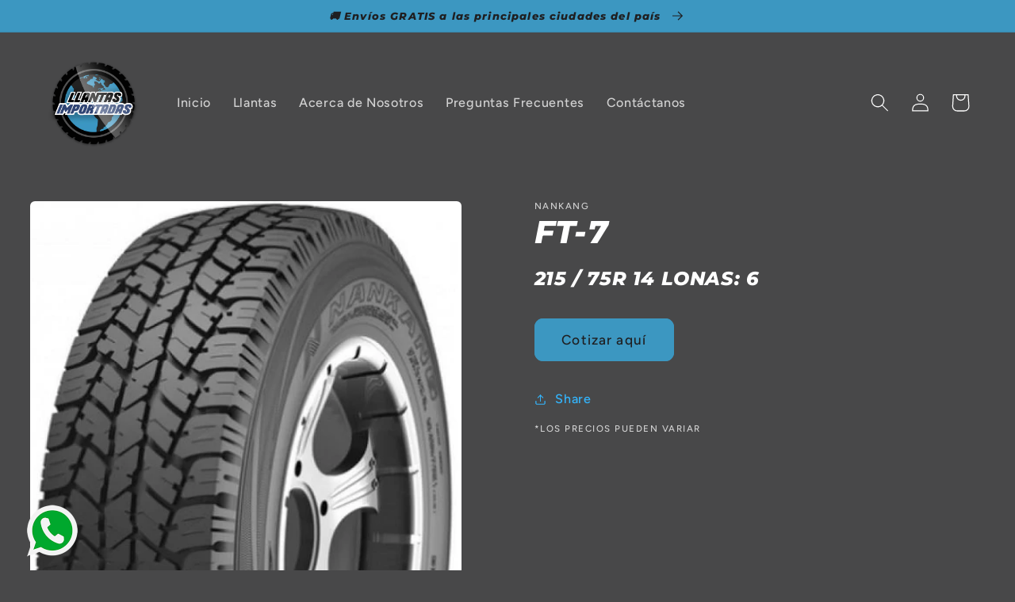

--- FILE ---
content_type: text/html; charset=utf-8
request_url: https://llantasimportadas.com/products/120190112
body_size: 19834
content:
<!doctype html>
<html class="no-js" lang="es">
  <head>
    <meta charset="utf-8">
    <meta http-equiv="X-UA-Compatible" content="IE=edge">
    <meta name="viewport" content="width=device-width,initial-scale=1">
    <meta name="theme-color" content="">
    <link rel="canonical" href="https://llantasimportadas.com/products/120190112">
    <link rel="preconnect" href="https://cdn.shopify.com" crossorigin><link rel="icon" type="image/png" href="//llantasimportadas.com/cdn/shop/files/llantas-ico.png?crop=center&height=32&v=1613776094&width=32"><link rel="preconnect" href="https://fonts.shopifycdn.com" crossorigin><title>
      LLANTAS IMPORTADAS S.A.S. | NANKANG - FT-7
 &ndash; Llantas Importadas.com</title>

    
      <meta name="description" content="Tenemos la marca NANKANG referencia FT-7 y un potafolio con gran variedad de llantas. Atendemos el mercado nacional Colombiano en las principales ciudades del pais.">
    

    

<meta property="og:site_name" content="Llantas Importadas.com">
<meta property="og:url" content="https://llantasimportadas.com/products/120190112">
<meta property="og:title" content="LLANTAS IMPORTADAS S.A.S. | NANKANG - FT-7">
<meta property="og:type" content="product">
<meta property="og:description" content="Tenemos la marca NANKANG referencia FT-7 y un potafolio con gran variedad de llantas. Atendemos el mercado nacional Colombiano en las principales ciudades del pais."><meta property="og:image" content="http://llantasimportadas.com/cdn/shop/products/NANKANG-FT7_f7394285-03af-4614-ae84-d59017959a24.jpg?v=1745263586">
  <meta property="og:image:secure_url" content="https://llantasimportadas.com/cdn/shop/products/NANKANG-FT7_f7394285-03af-4614-ae84-d59017959a24.jpg?v=1745263586">
  <meta property="og:image:width" content="511">
  <meta property="og:image:height" content="800"><meta property="og:price:amount" content="0,00">
  <meta property="og:price:currency" content="COP"><meta name="twitter:card" content="summary_large_image">
<meta name="twitter:title" content="LLANTAS IMPORTADAS S.A.S. | NANKANG - FT-7">
<meta name="twitter:description" content="Tenemos la marca NANKANG referencia FT-7 y un potafolio con gran variedad de llantas. Atendemos el mercado nacional Colombiano en las principales ciudades del pais.">


    <script src="//llantasimportadas.com/cdn/shop/t/5/assets/global.js?v=149496944046504657681666447518" defer="defer"></script>
    <script>window.performance && window.performance.mark && window.performance.mark('shopify.content_for_header.start');</script><meta id="shopify-digital-wallet" name="shopify-digital-wallet" content="/3633152089/digital_wallets/dialog">
<link rel="alternate" type="application/json+oembed" href="https://llantasimportadas.com/products/120190112.oembed">
<script async="async" src="/checkouts/internal/preloads.js?locale=es-CO"></script>
<script id="shopify-features" type="application/json">{"accessToken":"a696aac293efcd6e44e63249b5ac47fd","betas":["rich-media-storefront-analytics"],"domain":"llantasimportadas.com","predictiveSearch":true,"shopId":3633152089,"locale":"es"}</script>
<script>var Shopify = Shopify || {};
Shopify.shop = "llantas-importadas-com.myshopify.com";
Shopify.locale = "es";
Shopify.currency = {"active":"COP","rate":"1.0"};
Shopify.country = "CO";
Shopify.theme = {"name":"Ride","id":122173194343,"schema_name":"Ride","schema_version":"3.0.1","theme_store_id":1500,"role":"main"};
Shopify.theme.handle = "null";
Shopify.theme.style = {"id":null,"handle":null};
Shopify.cdnHost = "llantasimportadas.com/cdn";
Shopify.routes = Shopify.routes || {};
Shopify.routes.root = "/";</script>
<script type="module">!function(o){(o.Shopify=o.Shopify||{}).modules=!0}(window);</script>
<script>!function(o){function n(){var o=[];function n(){o.push(Array.prototype.slice.apply(arguments))}return n.q=o,n}var t=o.Shopify=o.Shopify||{};t.loadFeatures=n(),t.autoloadFeatures=n()}(window);</script>
<script id="shop-js-analytics" type="application/json">{"pageType":"product"}</script>
<script defer="defer" async type="module" src="//llantasimportadas.com/cdn/shopifycloud/shop-js/modules/v2/client.init-shop-cart-sync_BSQ69bm3.es.esm.js"></script>
<script defer="defer" async type="module" src="//llantasimportadas.com/cdn/shopifycloud/shop-js/modules/v2/chunk.common_CIqZBrE6.esm.js"></script>
<script type="module">
  await import("//llantasimportadas.com/cdn/shopifycloud/shop-js/modules/v2/client.init-shop-cart-sync_BSQ69bm3.es.esm.js");
await import("//llantasimportadas.com/cdn/shopifycloud/shop-js/modules/v2/chunk.common_CIqZBrE6.esm.js");

  window.Shopify.SignInWithShop?.initShopCartSync?.({"fedCMEnabled":true,"windoidEnabled":true});

</script>
<script>(function() {
  var isLoaded = false;
  function asyncLoad() {
    if (isLoaded) return;
    isLoaded = true;
    var urls = ["https:\/\/cdn.shopify.com\/s\/files\/1\/0033\/3538\/9233\/files\/pushdaddy_v80_test.js?shop=llantas-importadas-com.myshopify.com","https:\/\/cdn.shopify.com\/s\/files\/1\/0033\/3538\/9233\/files\/pushdaddy_a3.js?shop=llantas-importadas-com.myshopify.com"];
    for (var i = 0; i < urls.length; i++) {
      var s = document.createElement('script');
      s.type = 'text/javascript';
      s.async = true;
      s.src = urls[i];
      var x = document.getElementsByTagName('script')[0];
      x.parentNode.insertBefore(s, x);
    }
  };
  if(window.attachEvent) {
    window.attachEvent('onload', asyncLoad);
  } else {
    window.addEventListener('load', asyncLoad, false);
  }
})();</script>
<script id="__st">var __st={"a":3633152089,"offset":-18000,"reqid":"8fc75531-39c1-483b-9fff-9487d17ddea8-1768867937","pageurl":"llantasimportadas.com\/products\/120190112","u":"8f96c5caf3a3","p":"product","rtyp":"product","rid":1987733913689};</script>
<script>window.ShopifyPaypalV4VisibilityTracking = true;</script>
<script id="captcha-bootstrap">!function(){'use strict';const t='contact',e='account',n='new_comment',o=[[t,t],['blogs',n],['comments',n],[t,'customer']],c=[[e,'customer_login'],[e,'guest_login'],[e,'recover_customer_password'],[e,'create_customer']],r=t=>t.map((([t,e])=>`form[action*='/${t}']:not([data-nocaptcha='true']) input[name='form_type'][value='${e}']`)).join(','),a=t=>()=>t?[...document.querySelectorAll(t)].map((t=>t.form)):[];function s(){const t=[...o],e=r(t);return a(e)}const i='password',u='form_key',d=['recaptcha-v3-token','g-recaptcha-response','h-captcha-response',i],f=()=>{try{return window.sessionStorage}catch{return}},m='__shopify_v',_=t=>t.elements[u];function p(t,e,n=!1){try{const o=window.sessionStorage,c=JSON.parse(o.getItem(e)),{data:r}=function(t){const{data:e,action:n}=t;return t[m]||n?{data:e,action:n}:{data:t,action:n}}(c);for(const[e,n]of Object.entries(r))t.elements[e]&&(t.elements[e].value=n);n&&o.removeItem(e)}catch(o){console.error('form repopulation failed',{error:o})}}const l='form_type',E='cptcha';function T(t){t.dataset[E]=!0}const w=window,h=w.document,L='Shopify',v='ce_forms',y='captcha';let A=!1;((t,e)=>{const n=(g='f06e6c50-85a8-45c8-87d0-21a2b65856fe',I='https://cdn.shopify.com/shopifycloud/storefront-forms-hcaptcha/ce_storefront_forms_captcha_hcaptcha.v1.5.2.iife.js',D={infoText:'Protegido por hCaptcha',privacyText:'Privacidad',termsText:'Términos'},(t,e,n)=>{const o=w[L][v],c=o.bindForm;if(c)return c(t,g,e,D).then(n);var r;o.q.push([[t,g,e,D],n]),r=I,A||(h.body.append(Object.assign(h.createElement('script'),{id:'captcha-provider',async:!0,src:r})),A=!0)});var g,I,D;w[L]=w[L]||{},w[L][v]=w[L][v]||{},w[L][v].q=[],w[L][y]=w[L][y]||{},w[L][y].protect=function(t,e){n(t,void 0,e),T(t)},Object.freeze(w[L][y]),function(t,e,n,w,h,L){const[v,y,A,g]=function(t,e,n){const i=e?o:[],u=t?c:[],d=[...i,...u],f=r(d),m=r(i),_=r(d.filter((([t,e])=>n.includes(e))));return[a(f),a(m),a(_),s()]}(w,h,L),I=t=>{const e=t.target;return e instanceof HTMLFormElement?e:e&&e.form},D=t=>v().includes(t);t.addEventListener('submit',(t=>{const e=I(t);if(!e)return;const n=D(e)&&!e.dataset.hcaptchaBound&&!e.dataset.recaptchaBound,o=_(e),c=g().includes(e)&&(!o||!o.value);(n||c)&&t.preventDefault(),c&&!n&&(function(t){try{if(!f())return;!function(t){const e=f();if(!e)return;const n=_(t);if(!n)return;const o=n.value;o&&e.removeItem(o)}(t);const e=Array.from(Array(32),(()=>Math.random().toString(36)[2])).join('');!function(t,e){_(t)||t.append(Object.assign(document.createElement('input'),{type:'hidden',name:u})),t.elements[u].value=e}(t,e),function(t,e){const n=f();if(!n)return;const o=[...t.querySelectorAll(`input[type='${i}']`)].map((({name:t})=>t)),c=[...d,...o],r={};for(const[a,s]of new FormData(t).entries())c.includes(a)||(r[a]=s);n.setItem(e,JSON.stringify({[m]:1,action:t.action,data:r}))}(t,e)}catch(e){console.error('failed to persist form',e)}}(e),e.submit())}));const S=(t,e)=>{t&&!t.dataset[E]&&(n(t,e.some((e=>e===t))),T(t))};for(const o of['focusin','change'])t.addEventListener(o,(t=>{const e=I(t);D(e)&&S(e,y())}));const B=e.get('form_key'),M=e.get(l),P=B&&M;t.addEventListener('DOMContentLoaded',(()=>{const t=y();if(P)for(const e of t)e.elements[l].value===M&&p(e,B);[...new Set([...A(),...v().filter((t=>'true'===t.dataset.shopifyCaptcha))])].forEach((e=>S(e,t)))}))}(h,new URLSearchParams(w.location.search),n,t,e,['guest_login'])})(!0,!0)}();</script>
<script integrity="sha256-4kQ18oKyAcykRKYeNunJcIwy7WH5gtpwJnB7kiuLZ1E=" data-source-attribution="shopify.loadfeatures" defer="defer" src="//llantasimportadas.com/cdn/shopifycloud/storefront/assets/storefront/load_feature-a0a9edcb.js" crossorigin="anonymous"></script>
<script data-source-attribution="shopify.dynamic_checkout.dynamic.init">var Shopify=Shopify||{};Shopify.PaymentButton=Shopify.PaymentButton||{isStorefrontPortableWallets:!0,init:function(){window.Shopify.PaymentButton.init=function(){};var t=document.createElement("script");t.src="https://llantasimportadas.com/cdn/shopifycloud/portable-wallets/latest/portable-wallets.es.js",t.type="module",document.head.appendChild(t)}};
</script>
<script data-source-attribution="shopify.dynamic_checkout.buyer_consent">
  function portableWalletsHideBuyerConsent(e){var t=document.getElementById("shopify-buyer-consent"),n=document.getElementById("shopify-subscription-policy-button");t&&n&&(t.classList.add("hidden"),t.setAttribute("aria-hidden","true"),n.removeEventListener("click",e))}function portableWalletsShowBuyerConsent(e){var t=document.getElementById("shopify-buyer-consent"),n=document.getElementById("shopify-subscription-policy-button");t&&n&&(t.classList.remove("hidden"),t.removeAttribute("aria-hidden"),n.addEventListener("click",e))}window.Shopify?.PaymentButton&&(window.Shopify.PaymentButton.hideBuyerConsent=portableWalletsHideBuyerConsent,window.Shopify.PaymentButton.showBuyerConsent=portableWalletsShowBuyerConsent);
</script>
<script data-source-attribution="shopify.dynamic_checkout.cart.bootstrap">document.addEventListener("DOMContentLoaded",(function(){function t(){return document.querySelector("shopify-accelerated-checkout-cart, shopify-accelerated-checkout")}if(t())Shopify.PaymentButton.init();else{new MutationObserver((function(e,n){t()&&(Shopify.PaymentButton.init(),n.disconnect())})).observe(document.body,{childList:!0,subtree:!0})}}));
</script>
<script id="sections-script" data-sections="header,footer" defer="defer" src="//llantasimportadas.com/cdn/shop/t/5/compiled_assets/scripts.js?v=287"></script>
<script>window.performance && window.performance.mark && window.performance.mark('shopify.content_for_header.end');</script>


    <style data-shopify>
      @font-face {
  font-family: Figtree;
  font-weight: 500;
  font-style: normal;
  font-display: swap;
  src: url("//llantasimportadas.com/cdn/fonts/figtree/figtree_n5.3b6b7df38aa5986536945796e1f947445832047c.woff2") format("woff2"),
       url("//llantasimportadas.com/cdn/fonts/figtree/figtree_n5.f26bf6dcae278b0ed902605f6605fa3338e81dab.woff") format("woff");
}

      @font-face {
  font-family: Figtree;
  font-weight: 700;
  font-style: normal;
  font-display: swap;
  src: url("//llantasimportadas.com/cdn/fonts/figtree/figtree_n7.2fd9bfe01586148e644724096c9d75e8c7a90e55.woff2") format("woff2"),
       url("//llantasimportadas.com/cdn/fonts/figtree/figtree_n7.ea05de92d862f9594794ab281c4c3a67501ef5fc.woff") format("woff");
}

      @font-face {
  font-family: Figtree;
  font-weight: 500;
  font-style: italic;
  font-display: swap;
  src: url("//llantasimportadas.com/cdn/fonts/figtree/figtree_i5.969396f679a62854cf82dbf67acc5721e41351f0.woff2") format("woff2"),
       url("//llantasimportadas.com/cdn/fonts/figtree/figtree_i5.93bc1cad6c73ca9815f9777c49176dfc9d2890dd.woff") format("woff");
}

      @font-face {
  font-family: Figtree;
  font-weight: 700;
  font-style: italic;
  font-display: swap;
  src: url("//llantasimportadas.com/cdn/fonts/figtree/figtree_i7.06add7096a6f2ab742e09ec7e498115904eda1fe.woff2") format("woff2"),
       url("//llantasimportadas.com/cdn/fonts/figtree/figtree_i7.ee584b5fcaccdbb5518c0228158941f8df81b101.woff") format("woff");
}

      @font-face {
  font-family: Montserrat;
  font-weight: 800;
  font-style: italic;
  font-display: swap;
  src: url("//llantasimportadas.com/cdn/fonts/montserrat/montserrat_i8.b5b703476aa25307888d32fbbb26f33913f79842.woff2") format("woff2"),
       url("//llantasimportadas.com/cdn/fonts/montserrat/montserrat_i8.1037a8c7c9042232c15d221799b18df65709cdd0.woff") format("woff");
}


      :root {
        --font-body-family: Figtree, sans-serif;
        --font-body-style: normal;
        --font-body-weight: 500;
        --font-body-weight-bold: 800;

        --font-heading-family: Montserrat, sans-serif;
        --font-heading-style: italic;
        --font-heading-weight: 800;

        --font-body-scale: 1.15;
        --font-heading-scale: 0.8695652173913043;

        --color-base-text: 255, 255, 255;
        --color-shadow: 255, 255, 255;
        --color-base-background-1: 72, 72, 73;
        --color-base-background-2: 31, 31, 33;
        --color-base-solid-button-labels: 31, 31, 33;
        --color-base-outline-button-labels: 51, 182, 255;
        --color-base-accent-1: 60, 151, 193;
        --color-base-accent-2: 255, 255, 255;
        --payment-terms-background-color: #484849;

        --gradient-base-background-1: #484849;
        --gradient-base-background-2: #1f1f21;
        --gradient-base-accent-1: #3c97c1;
        --gradient-base-accent-2: #ffffff;

        --media-padding: px;
        --media-border-opacity: 0.1;
        --media-border-width: 0px;
        --media-radius: 6px;
        --media-shadow-opacity: 0.0;
        --media-shadow-horizontal-offset: 0px;
        --media-shadow-vertical-offset: 4px;
        --media-shadow-blur-radius: 5px;
        --media-shadow-visible: 0;

        --page-width: 160rem;
        --page-width-margin: 0rem;

        --product-card-image-padding: 0.0rem;
        --product-card-corner-radius: 0.6rem;
        --product-card-text-alignment: left;
        --product-card-border-width: 0.0rem;
        --product-card-border-opacity: 0.1;
        --product-card-shadow-opacity: 0.0;
        --product-card-shadow-visible: 0;
        --product-card-shadow-horizontal-offset: 0.0rem;
        --product-card-shadow-vertical-offset: 0.4rem;
        --product-card-shadow-blur-radius: 0.5rem;

        --collection-card-image-padding: 0.0rem;
        --collection-card-corner-radius: 0.6rem;
        --collection-card-text-alignment: left;
        --collection-card-border-width: 0.0rem;
        --collection-card-border-opacity: 0.1;
        --collection-card-shadow-opacity: 0.0;
        --collection-card-shadow-visible: 0;
        --collection-card-shadow-horizontal-offset: 0.0rem;
        --collection-card-shadow-vertical-offset: 0.4rem;
        --collection-card-shadow-blur-radius: 0.5rem;

        --blog-card-image-padding: 0.0rem;
        --blog-card-corner-radius: 0.6rem;
        --blog-card-text-alignment: left;
        --blog-card-border-width: 0.0rem;
        --blog-card-border-opacity: 0.1;
        --blog-card-shadow-opacity: 0.0;
        --blog-card-shadow-visible: 0;
        --blog-card-shadow-horizontal-offset: 0.0rem;
        --blog-card-shadow-vertical-offset: 0.4rem;
        --blog-card-shadow-blur-radius: 0.5rem;

        --badge-corner-radius: 4.0rem;

        --popup-border-width: 1px;
        --popup-border-opacity: 0.1;
        --popup-corner-radius: 0px;
        --popup-shadow-opacity: 0.0;
        --popup-shadow-horizontal-offset: 0px;
        --popup-shadow-vertical-offset: 4px;
        --popup-shadow-blur-radius: 5px;

        --drawer-border-width: 1px;
        --drawer-border-opacity: 0.1;
        --drawer-shadow-opacity: 0.0;
        --drawer-shadow-horizontal-offset: 0px;
        --drawer-shadow-vertical-offset: 4px;
        --drawer-shadow-blur-radius: 5px;

        --spacing-sections-desktop: 52px;
        --spacing-sections-mobile: 36px;

        --grid-desktop-vertical-spacing: 40px;
        --grid-desktop-horizontal-spacing: 40px;
        --grid-mobile-vertical-spacing: 20px;
        --grid-mobile-horizontal-spacing: 20px;

        --text-boxes-border-opacity: 0.1;
        --text-boxes-border-width: 0px;
        --text-boxes-radius: 6px;
        --text-boxes-shadow-opacity: 0.0;
        --text-boxes-shadow-visible: 0;
        --text-boxes-shadow-horizontal-offset: 0px;
        --text-boxes-shadow-vertical-offset: 4px;
        --text-boxes-shadow-blur-radius: 5px;

        --buttons-radius: 10px;
        --buttons-radius-outset: 11px;
        --buttons-border-width: 1px;
        --buttons-border-opacity: 1.0;
        --buttons-shadow-opacity: 0.0;
        --buttons-shadow-visible: 0;
        --buttons-shadow-horizontal-offset: 0px;
        --buttons-shadow-vertical-offset: 4px;
        --buttons-shadow-blur-radius: 5px;
        --buttons-border-offset: 0.3px;

        --inputs-radius: 0px;
        --inputs-border-width: 1px;
        --inputs-border-opacity: 0.55;
        --inputs-shadow-opacity: 0.0;
        --inputs-shadow-horizontal-offset: 0px;
        --inputs-margin-offset: 0px;
        --inputs-shadow-vertical-offset: 4px;
        --inputs-shadow-blur-radius: 5px;
        --inputs-radius-outset: 0px;

        --variant-pills-radius: 40px;
        --variant-pills-border-width: 1px;
        --variant-pills-border-opacity: 0.55;
        --variant-pills-shadow-opacity: 0.0;
        --variant-pills-shadow-horizontal-offset: 0px;
        --variant-pills-shadow-vertical-offset: 4px;
        --variant-pills-shadow-blur-radius: 5px;
      }

      *,
      *::before,
      *::after {
        box-sizing: inherit;
      }

      html {
        box-sizing: border-box;
        font-size: calc(var(--font-body-scale) * 62.5%);
        height: 100%;
      }

      body {
        display: grid;
        grid-template-rows: auto auto 1fr auto;
        grid-template-columns: 100%;
        min-height: 100%;
        margin: 0;
        font-size: 1.5rem;
        letter-spacing: 0.06rem;
        line-height: calc(1 + 0.8 / var(--font-body-scale));
        font-family: var(--font-body-family);
        font-style: var(--font-body-style);
        font-weight: var(--font-body-weight);
      }

      @media screen and (min-width: 750px) {
        body {
          font-size: 1.6rem;
        }
      }
    </style>

    <link href="//llantasimportadas.com/cdn/shop/t/5/assets/base.css?v=88290808517547527771746040269" rel="stylesheet" type="text/css" media="all" />
<link rel="preload" as="font" href="//llantasimportadas.com/cdn/fonts/figtree/figtree_n5.3b6b7df38aa5986536945796e1f947445832047c.woff2" type="font/woff2" crossorigin><link rel="preload" as="font" href="//llantasimportadas.com/cdn/fonts/montserrat/montserrat_i8.b5b703476aa25307888d32fbbb26f33913f79842.woff2" type="font/woff2" crossorigin><link rel="stylesheet" href="//llantasimportadas.com/cdn/shop/t/5/assets/component-predictive-search.css?v=83512081251802922551666447517" media="print" onload="this.media='all'"><script>document.documentElement.className = document.documentElement.className.replace('no-js', 'js');
    if (Shopify.designMode) {
      document.documentElement.classList.add('shopify-design-mode');
    }
    </script>
  <link href="https://monorail-edge.shopifysvc.com" rel="dns-prefetch">
<script>(function(){if ("sendBeacon" in navigator && "performance" in window) {try {var session_token_from_headers = performance.getEntriesByType('navigation')[0].serverTiming.find(x => x.name == '_s').description;} catch {var session_token_from_headers = undefined;}var session_cookie_matches = document.cookie.match(/_shopify_s=([^;]*)/);var session_token_from_cookie = session_cookie_matches && session_cookie_matches.length === 2 ? session_cookie_matches[1] : "";var session_token = session_token_from_headers || session_token_from_cookie || "";function handle_abandonment_event(e) {var entries = performance.getEntries().filter(function(entry) {return /monorail-edge.shopifysvc.com/.test(entry.name);});if (!window.abandonment_tracked && entries.length === 0) {window.abandonment_tracked = true;var currentMs = Date.now();var navigation_start = performance.timing.navigationStart;var payload = {shop_id: 3633152089,url: window.location.href,navigation_start,duration: currentMs - navigation_start,session_token,page_type: "product"};window.navigator.sendBeacon("https://monorail-edge.shopifysvc.com/v1/produce", JSON.stringify({schema_id: "online_store_buyer_site_abandonment/1.1",payload: payload,metadata: {event_created_at_ms: currentMs,event_sent_at_ms: currentMs}}));}}window.addEventListener('pagehide', handle_abandonment_event);}}());</script>
<script id="web-pixels-manager-setup">(function e(e,d,r,n,o){if(void 0===o&&(o={}),!Boolean(null===(a=null===(i=window.Shopify)||void 0===i?void 0:i.analytics)||void 0===a?void 0:a.replayQueue)){var i,a;window.Shopify=window.Shopify||{};var t=window.Shopify;t.analytics=t.analytics||{};var s=t.analytics;s.replayQueue=[],s.publish=function(e,d,r){return s.replayQueue.push([e,d,r]),!0};try{self.performance.mark("wpm:start")}catch(e){}var l=function(){var e={modern:/Edge?\/(1{2}[4-9]|1[2-9]\d|[2-9]\d{2}|\d{4,})\.\d+(\.\d+|)|Firefox\/(1{2}[4-9]|1[2-9]\d|[2-9]\d{2}|\d{4,})\.\d+(\.\d+|)|Chrom(ium|e)\/(9{2}|\d{3,})\.\d+(\.\d+|)|(Maci|X1{2}).+ Version\/(15\.\d+|(1[6-9]|[2-9]\d|\d{3,})\.\d+)([,.]\d+|)( \(\w+\)|)( Mobile\/\w+|) Safari\/|Chrome.+OPR\/(9{2}|\d{3,})\.\d+\.\d+|(CPU[ +]OS|iPhone[ +]OS|CPU[ +]iPhone|CPU IPhone OS|CPU iPad OS)[ +]+(15[._]\d+|(1[6-9]|[2-9]\d|\d{3,})[._]\d+)([._]\d+|)|Android:?[ /-](13[3-9]|1[4-9]\d|[2-9]\d{2}|\d{4,})(\.\d+|)(\.\d+|)|Android.+Firefox\/(13[5-9]|1[4-9]\d|[2-9]\d{2}|\d{4,})\.\d+(\.\d+|)|Android.+Chrom(ium|e)\/(13[3-9]|1[4-9]\d|[2-9]\d{2}|\d{4,})\.\d+(\.\d+|)|SamsungBrowser\/([2-9]\d|\d{3,})\.\d+/,legacy:/Edge?\/(1[6-9]|[2-9]\d|\d{3,})\.\d+(\.\d+|)|Firefox\/(5[4-9]|[6-9]\d|\d{3,})\.\d+(\.\d+|)|Chrom(ium|e)\/(5[1-9]|[6-9]\d|\d{3,})\.\d+(\.\d+|)([\d.]+$|.*Safari\/(?![\d.]+ Edge\/[\d.]+$))|(Maci|X1{2}).+ Version\/(10\.\d+|(1[1-9]|[2-9]\d|\d{3,})\.\d+)([,.]\d+|)( \(\w+\)|)( Mobile\/\w+|) Safari\/|Chrome.+OPR\/(3[89]|[4-9]\d|\d{3,})\.\d+\.\d+|(CPU[ +]OS|iPhone[ +]OS|CPU[ +]iPhone|CPU IPhone OS|CPU iPad OS)[ +]+(10[._]\d+|(1[1-9]|[2-9]\d|\d{3,})[._]\d+)([._]\d+|)|Android:?[ /-](13[3-9]|1[4-9]\d|[2-9]\d{2}|\d{4,})(\.\d+|)(\.\d+|)|Mobile Safari.+OPR\/([89]\d|\d{3,})\.\d+\.\d+|Android.+Firefox\/(13[5-9]|1[4-9]\d|[2-9]\d{2}|\d{4,})\.\d+(\.\d+|)|Android.+Chrom(ium|e)\/(13[3-9]|1[4-9]\d|[2-9]\d{2}|\d{4,})\.\d+(\.\d+|)|Android.+(UC? ?Browser|UCWEB|U3)[ /]?(15\.([5-9]|\d{2,})|(1[6-9]|[2-9]\d|\d{3,})\.\d+)\.\d+|SamsungBrowser\/(5\.\d+|([6-9]|\d{2,})\.\d+)|Android.+MQ{2}Browser\/(14(\.(9|\d{2,})|)|(1[5-9]|[2-9]\d|\d{3,})(\.\d+|))(\.\d+|)|K[Aa][Ii]OS\/(3\.\d+|([4-9]|\d{2,})\.\d+)(\.\d+|)/},d=e.modern,r=e.legacy,n=navigator.userAgent;return n.match(d)?"modern":n.match(r)?"legacy":"unknown"}(),u="modern"===l?"modern":"legacy",c=(null!=n?n:{modern:"",legacy:""})[u],f=function(e){return[e.baseUrl,"/wpm","/b",e.hashVersion,"modern"===e.buildTarget?"m":"l",".js"].join("")}({baseUrl:d,hashVersion:r,buildTarget:u}),m=function(e){var d=e.version,r=e.bundleTarget,n=e.surface,o=e.pageUrl,i=e.monorailEndpoint;return{emit:function(e){var a=e.status,t=e.errorMsg,s=(new Date).getTime(),l=JSON.stringify({metadata:{event_sent_at_ms:s},events:[{schema_id:"web_pixels_manager_load/3.1",payload:{version:d,bundle_target:r,page_url:o,status:a,surface:n,error_msg:t},metadata:{event_created_at_ms:s}}]});if(!i)return console&&console.warn&&console.warn("[Web Pixels Manager] No Monorail endpoint provided, skipping logging."),!1;try{return self.navigator.sendBeacon.bind(self.navigator)(i,l)}catch(e){}var u=new XMLHttpRequest;try{return u.open("POST",i,!0),u.setRequestHeader("Content-Type","text/plain"),u.send(l),!0}catch(e){return console&&console.warn&&console.warn("[Web Pixels Manager] Got an unhandled error while logging to Monorail."),!1}}}}({version:r,bundleTarget:l,surface:e.surface,pageUrl:self.location.href,monorailEndpoint:e.monorailEndpoint});try{o.browserTarget=l,function(e){var d=e.src,r=e.async,n=void 0===r||r,o=e.onload,i=e.onerror,a=e.sri,t=e.scriptDataAttributes,s=void 0===t?{}:t,l=document.createElement("script"),u=document.querySelector("head"),c=document.querySelector("body");if(l.async=n,l.src=d,a&&(l.integrity=a,l.crossOrigin="anonymous"),s)for(var f in s)if(Object.prototype.hasOwnProperty.call(s,f))try{l.dataset[f]=s[f]}catch(e){}if(o&&l.addEventListener("load",o),i&&l.addEventListener("error",i),u)u.appendChild(l);else{if(!c)throw new Error("Did not find a head or body element to append the script");c.appendChild(l)}}({src:f,async:!0,onload:function(){if(!function(){var e,d;return Boolean(null===(d=null===(e=window.Shopify)||void 0===e?void 0:e.analytics)||void 0===d?void 0:d.initialized)}()){var d=window.webPixelsManager.init(e)||void 0;if(d){var r=window.Shopify.analytics;r.replayQueue.forEach((function(e){var r=e[0],n=e[1],o=e[2];d.publishCustomEvent(r,n,o)})),r.replayQueue=[],r.publish=d.publishCustomEvent,r.visitor=d.visitor,r.initialized=!0}}},onerror:function(){return m.emit({status:"failed",errorMsg:"".concat(f," has failed to load")})},sri:function(e){var d=/^sha384-[A-Za-z0-9+/=]+$/;return"string"==typeof e&&d.test(e)}(c)?c:"",scriptDataAttributes:o}),m.emit({status:"loading"})}catch(e){m.emit({status:"failed",errorMsg:(null==e?void 0:e.message)||"Unknown error"})}}})({shopId: 3633152089,storefrontBaseUrl: "https://llantasimportadas.com",extensionsBaseUrl: "https://extensions.shopifycdn.com/cdn/shopifycloud/web-pixels-manager",monorailEndpoint: "https://monorail-edge.shopifysvc.com/unstable/produce_batch",surface: "storefront-renderer",enabledBetaFlags: ["2dca8a86"],webPixelsConfigList: [{"id":"75464807","eventPayloadVersion":"v1","runtimeContext":"LAX","scriptVersion":"1","type":"CUSTOM","privacyPurposes":["ANALYTICS"],"name":"Google Analytics tag (migrated)"},{"id":"shopify-app-pixel","configuration":"{}","eventPayloadVersion":"v1","runtimeContext":"STRICT","scriptVersion":"0450","apiClientId":"shopify-pixel","type":"APP","privacyPurposes":["ANALYTICS","MARKETING"]},{"id":"shopify-custom-pixel","eventPayloadVersion":"v1","runtimeContext":"LAX","scriptVersion":"0450","apiClientId":"shopify-pixel","type":"CUSTOM","privacyPurposes":["ANALYTICS","MARKETING"]}],isMerchantRequest: false,initData: {"shop":{"name":"Llantas Importadas.com","paymentSettings":{"currencyCode":"COP"},"myshopifyDomain":"llantas-importadas-com.myshopify.com","countryCode":"CO","storefrontUrl":"https:\/\/llantasimportadas.com"},"customer":null,"cart":null,"checkout":null,"productVariants":[{"price":{"amount":0.0,"currencyCode":"COP"},"product":{"title":"FT-7","vendor":"NANKANG","id":"1987733913689","untranslatedTitle":"FT-7","url":"\/products\/120190112","type":"AUTOMOVIL RADIAL"},"id":"20578930327641","image":{"src":"\/\/llantasimportadas.com\/cdn\/shop\/products\/NANKANG-FT7_f7394285-03af-4614-ae84-d59017959a24.jpg?v=1745263586"},"sku":null,"title":"Default Title","untranslatedTitle":"Default Title"}],"purchasingCompany":null},},"https://llantasimportadas.com/cdn","fcfee988w5aeb613cpc8e4bc33m6693e112",{"modern":"","legacy":""},{"shopId":"3633152089","storefrontBaseUrl":"https:\/\/llantasimportadas.com","extensionBaseUrl":"https:\/\/extensions.shopifycdn.com\/cdn\/shopifycloud\/web-pixels-manager","surface":"storefront-renderer","enabledBetaFlags":"[\"2dca8a86\"]","isMerchantRequest":"false","hashVersion":"fcfee988w5aeb613cpc8e4bc33m6693e112","publish":"custom","events":"[[\"page_viewed\",{}],[\"product_viewed\",{\"productVariant\":{\"price\":{\"amount\":0.0,\"currencyCode\":\"COP\"},\"product\":{\"title\":\"FT-7\",\"vendor\":\"NANKANG\",\"id\":\"1987733913689\",\"untranslatedTitle\":\"FT-7\",\"url\":\"\/products\/120190112\",\"type\":\"AUTOMOVIL RADIAL\"},\"id\":\"20578930327641\",\"image\":{\"src\":\"\/\/llantasimportadas.com\/cdn\/shop\/products\/NANKANG-FT7_f7394285-03af-4614-ae84-d59017959a24.jpg?v=1745263586\"},\"sku\":null,\"title\":\"Default Title\",\"untranslatedTitle\":\"Default Title\"}}]]"});</script><script>
  window.ShopifyAnalytics = window.ShopifyAnalytics || {};
  window.ShopifyAnalytics.meta = window.ShopifyAnalytics.meta || {};
  window.ShopifyAnalytics.meta.currency = 'COP';
  var meta = {"product":{"id":1987733913689,"gid":"gid:\/\/shopify\/Product\/1987733913689","vendor":"NANKANG","type":"AUTOMOVIL RADIAL","handle":"120190112","variants":[{"id":20578930327641,"price":0,"name":"FT-7","public_title":null,"sku":null}],"remote":false},"page":{"pageType":"product","resourceType":"product","resourceId":1987733913689,"requestId":"8fc75531-39c1-483b-9fff-9487d17ddea8-1768867937"}};
  for (var attr in meta) {
    window.ShopifyAnalytics.meta[attr] = meta[attr];
  }
</script>
<script class="analytics">
  (function () {
    var customDocumentWrite = function(content) {
      var jquery = null;

      if (window.jQuery) {
        jquery = window.jQuery;
      } else if (window.Checkout && window.Checkout.$) {
        jquery = window.Checkout.$;
      }

      if (jquery) {
        jquery('body').append(content);
      }
    };

    var hasLoggedConversion = function(token) {
      if (token) {
        return document.cookie.indexOf('loggedConversion=' + token) !== -1;
      }
      return false;
    }

    var setCookieIfConversion = function(token) {
      if (token) {
        var twoMonthsFromNow = new Date(Date.now());
        twoMonthsFromNow.setMonth(twoMonthsFromNow.getMonth() + 2);

        document.cookie = 'loggedConversion=' + token + '; expires=' + twoMonthsFromNow;
      }
    }

    var trekkie = window.ShopifyAnalytics.lib = window.trekkie = window.trekkie || [];
    if (trekkie.integrations) {
      return;
    }
    trekkie.methods = [
      'identify',
      'page',
      'ready',
      'track',
      'trackForm',
      'trackLink'
    ];
    trekkie.factory = function(method) {
      return function() {
        var args = Array.prototype.slice.call(arguments);
        args.unshift(method);
        trekkie.push(args);
        return trekkie;
      };
    };
    for (var i = 0; i < trekkie.methods.length; i++) {
      var key = trekkie.methods[i];
      trekkie[key] = trekkie.factory(key);
    }
    trekkie.load = function(config) {
      trekkie.config = config || {};
      trekkie.config.initialDocumentCookie = document.cookie;
      var first = document.getElementsByTagName('script')[0];
      var script = document.createElement('script');
      script.type = 'text/javascript';
      script.onerror = function(e) {
        var scriptFallback = document.createElement('script');
        scriptFallback.type = 'text/javascript';
        scriptFallback.onerror = function(error) {
                var Monorail = {
      produce: function produce(monorailDomain, schemaId, payload) {
        var currentMs = new Date().getTime();
        var event = {
          schema_id: schemaId,
          payload: payload,
          metadata: {
            event_created_at_ms: currentMs,
            event_sent_at_ms: currentMs
          }
        };
        return Monorail.sendRequest("https://" + monorailDomain + "/v1/produce", JSON.stringify(event));
      },
      sendRequest: function sendRequest(endpointUrl, payload) {
        // Try the sendBeacon API
        if (window && window.navigator && typeof window.navigator.sendBeacon === 'function' && typeof window.Blob === 'function' && !Monorail.isIos12()) {
          var blobData = new window.Blob([payload], {
            type: 'text/plain'
          });

          if (window.navigator.sendBeacon(endpointUrl, blobData)) {
            return true;
          } // sendBeacon was not successful

        } // XHR beacon

        var xhr = new XMLHttpRequest();

        try {
          xhr.open('POST', endpointUrl);
          xhr.setRequestHeader('Content-Type', 'text/plain');
          xhr.send(payload);
        } catch (e) {
          console.log(e);
        }

        return false;
      },
      isIos12: function isIos12() {
        return window.navigator.userAgent.lastIndexOf('iPhone; CPU iPhone OS 12_') !== -1 || window.navigator.userAgent.lastIndexOf('iPad; CPU OS 12_') !== -1;
      }
    };
    Monorail.produce('monorail-edge.shopifysvc.com',
      'trekkie_storefront_load_errors/1.1',
      {shop_id: 3633152089,
      theme_id: 122173194343,
      app_name: "storefront",
      context_url: window.location.href,
      source_url: "//llantasimportadas.com/cdn/s/trekkie.storefront.cd680fe47e6c39ca5d5df5f0a32d569bc48c0f27.min.js"});

        };
        scriptFallback.async = true;
        scriptFallback.src = '//llantasimportadas.com/cdn/s/trekkie.storefront.cd680fe47e6c39ca5d5df5f0a32d569bc48c0f27.min.js';
        first.parentNode.insertBefore(scriptFallback, first);
      };
      script.async = true;
      script.src = '//llantasimportadas.com/cdn/s/trekkie.storefront.cd680fe47e6c39ca5d5df5f0a32d569bc48c0f27.min.js';
      first.parentNode.insertBefore(script, first);
    };
    trekkie.load(
      {"Trekkie":{"appName":"storefront","development":false,"defaultAttributes":{"shopId":3633152089,"isMerchantRequest":null,"themeId":122173194343,"themeCityHash":"14638219505793087799","contentLanguage":"es","currency":"COP","eventMetadataId":"56c40f24-dc11-4cbf-8f32-269727863ff8"},"isServerSideCookieWritingEnabled":true,"monorailRegion":"shop_domain","enabledBetaFlags":["65f19447"]},"Session Attribution":{},"S2S":{"facebookCapiEnabled":false,"source":"trekkie-storefront-renderer","apiClientId":580111}}
    );

    var loaded = false;
    trekkie.ready(function() {
      if (loaded) return;
      loaded = true;

      window.ShopifyAnalytics.lib = window.trekkie;

      var originalDocumentWrite = document.write;
      document.write = customDocumentWrite;
      try { window.ShopifyAnalytics.merchantGoogleAnalytics.call(this); } catch(error) {};
      document.write = originalDocumentWrite;

      window.ShopifyAnalytics.lib.page(null,{"pageType":"product","resourceType":"product","resourceId":1987733913689,"requestId":"8fc75531-39c1-483b-9fff-9487d17ddea8-1768867937","shopifyEmitted":true});

      var match = window.location.pathname.match(/checkouts\/(.+)\/(thank_you|post_purchase)/)
      var token = match? match[1]: undefined;
      if (!hasLoggedConversion(token)) {
        setCookieIfConversion(token);
        window.ShopifyAnalytics.lib.track("Viewed Product",{"currency":"COP","variantId":20578930327641,"productId":1987733913689,"productGid":"gid:\/\/shopify\/Product\/1987733913689","name":"FT-7","price":"0.00","sku":null,"brand":"NANKANG","variant":null,"category":"AUTOMOVIL RADIAL","nonInteraction":true,"remote":false},undefined,undefined,{"shopifyEmitted":true});
      window.ShopifyAnalytics.lib.track("monorail:\/\/trekkie_storefront_viewed_product\/1.1",{"currency":"COP","variantId":20578930327641,"productId":1987733913689,"productGid":"gid:\/\/shopify\/Product\/1987733913689","name":"FT-7","price":"0.00","sku":null,"brand":"NANKANG","variant":null,"category":"AUTOMOVIL RADIAL","nonInteraction":true,"remote":false,"referer":"https:\/\/llantasimportadas.com\/products\/120190112"});
      }
    });


        var eventsListenerScript = document.createElement('script');
        eventsListenerScript.async = true;
        eventsListenerScript.src = "//llantasimportadas.com/cdn/shopifycloud/storefront/assets/shop_events_listener-3da45d37.js";
        document.getElementsByTagName('head')[0].appendChild(eventsListenerScript);

})();</script>
  <script>
  if (!window.ga || (window.ga && typeof window.ga !== 'function')) {
    window.ga = function ga() {
      (window.ga.q = window.ga.q || []).push(arguments);
      if (window.Shopify && window.Shopify.analytics && typeof window.Shopify.analytics.publish === 'function') {
        window.Shopify.analytics.publish("ga_stub_called", {}, {sendTo: "google_osp_migration"});
      }
      console.error("Shopify's Google Analytics stub called with:", Array.from(arguments), "\nSee https://help.shopify.com/manual/promoting-marketing/pixels/pixel-migration#google for more information.");
    };
    if (window.Shopify && window.Shopify.analytics && typeof window.Shopify.analytics.publish === 'function') {
      window.Shopify.analytics.publish("ga_stub_initialized", {}, {sendTo: "google_osp_migration"});
    }
  }
</script>
<script
  defer
  src="https://llantasimportadas.com/cdn/shopifycloud/perf-kit/shopify-perf-kit-3.0.4.min.js"
  data-application="storefront-renderer"
  data-shop-id="3633152089"
  data-render-region="gcp-us-central1"
  data-page-type="product"
  data-theme-instance-id="122173194343"
  data-theme-name="Ride"
  data-theme-version="3.0.1"
  data-monorail-region="shop_domain"
  data-resource-timing-sampling-rate="10"
  data-shs="true"
  data-shs-beacon="true"
  data-shs-export-with-fetch="true"
  data-shs-logs-sample-rate="1"
  data-shs-beacon-endpoint="https://llantasimportadas.com/api/collect"
></script>
</head>

  <body class="gradient">
    <a class="skip-to-content-link button visually-hidden" href="#MainContent">
      Ir directamente al contenido
    </a><div id="shopify-section-announcement-bar" class="shopify-section"><div class="announcement-bar color-accent-1 gradient" role="region" aria-label="Anuncio" ><a href="/pages/envios-gratis-a-las-principales-ciudades-del-pais" class="announcement-bar__link link link--text focus-inset animate-arrow"><div class="page-width">
                <p class="announcement-bar__message center h5">
                  🚚 Envíos GRATIS a las principales ciudades del país
<svg viewBox="0 0 14 10" fill="none" aria-hidden="true" focusable="false" role="presentation" class="icon icon-arrow" xmlns="http://www.w3.org/2000/svg">
  <path fill-rule="evenodd" clip-rule="evenodd" d="M8.537.808a.5.5 0 01.817-.162l4 4a.5.5 0 010 .708l-4 4a.5.5 0 11-.708-.708L11.793 5.5H1a.5.5 0 010-1h10.793L8.646 1.354a.5.5 0 01-.109-.546z" fill="currentColor">
</svg>

</p>
              </div></a></div>
</div>
    <div id="shopify-section-header" class="shopify-section section-header"><link rel="stylesheet" href="//llantasimportadas.com/cdn/shop/t/5/assets/component-list-menu.css?v=151968516119678728991666447518" media="print" onload="this.media='all'">
<link rel="stylesheet" href="//llantasimportadas.com/cdn/shop/t/5/assets/component-search.css?v=96455689198851321781666447516" media="print" onload="this.media='all'">
<link rel="stylesheet" href="//llantasimportadas.com/cdn/shop/t/5/assets/component-menu-drawer.css?v=182311192829367774911666447517" media="print" onload="this.media='all'">
<link rel="stylesheet" href="//llantasimportadas.com/cdn/shop/t/5/assets/component-cart-notification.css?v=183358051719344305851666447516" media="print" onload="this.media='all'">
<link rel="stylesheet" href="//llantasimportadas.com/cdn/shop/t/5/assets/component-cart-items.css?v=23917223812499722491666447520" media="print" onload="this.media='all'"><link rel="stylesheet" href="//llantasimportadas.com/cdn/shop/t/5/assets/component-price.css?v=65402837579211014041666447517" media="print" onload="this.media='all'">
  <link rel="stylesheet" href="//llantasimportadas.com/cdn/shop/t/5/assets/component-loading-overlay.css?v=167310470843593579841666447520" media="print" onload="this.media='all'"><noscript><link href="//llantasimportadas.com/cdn/shop/t/5/assets/component-list-menu.css?v=151968516119678728991666447518" rel="stylesheet" type="text/css" media="all" /></noscript>
<noscript><link href="//llantasimportadas.com/cdn/shop/t/5/assets/component-search.css?v=96455689198851321781666447516" rel="stylesheet" type="text/css" media="all" /></noscript>
<noscript><link href="//llantasimportadas.com/cdn/shop/t/5/assets/component-menu-drawer.css?v=182311192829367774911666447517" rel="stylesheet" type="text/css" media="all" /></noscript>
<noscript><link href="//llantasimportadas.com/cdn/shop/t/5/assets/component-cart-notification.css?v=183358051719344305851666447516" rel="stylesheet" type="text/css" media="all" /></noscript>
<noscript><link href="//llantasimportadas.com/cdn/shop/t/5/assets/component-cart-items.css?v=23917223812499722491666447520" rel="stylesheet" type="text/css" media="all" /></noscript>

<style>
  header-drawer {
    justify-self: start;
    margin-left: -1.2rem;
  }

  .header__heading-logo {
    max-width: 120px;
  }

  @media screen and (min-width: 990px) {
    header-drawer {
      display: none;
    }
  }

  .menu-drawer-container {
    display: flex;
  }

  .list-menu {
    list-style: none;
    padding: 0;
    margin: 0;
  }

  .list-menu--inline {
    display: inline-flex;
    flex-wrap: wrap;
  }

  summary.list-menu__item {
    padding-right: 2.7rem;
  }

  .list-menu__item {
    display: flex;
    align-items: center;
    line-height: calc(1 + 0.3 / var(--font-body-scale));
  }

  .list-menu__item--link {
    text-decoration: none;
    padding-bottom: 1rem;
    padding-top: 1rem;
    line-height: calc(1 + 0.8 / var(--font-body-scale));
  }

  @media screen and (min-width: 750px) {
    .list-menu__item--link {
      padding-bottom: 0.5rem;
      padding-top: 0.5rem;
    }
  }
</style><style data-shopify>.header {
    padding-top: 10px;
    padding-bottom: 10px;
  }

  .section-header {
    margin-bottom: 0px;
  }

  @media screen and (min-width: 750px) {
    .section-header {
      margin-bottom: 0px;
    }
  }

  @media screen and (min-width: 990px) {
    .header {
      padding-top: 20px;
      padding-bottom: 20px;
    }
  }</style><script src="//llantasimportadas.com/cdn/shop/t/5/assets/details-disclosure.js?v=153497636716254413831666447519" defer="defer"></script>
<script src="//llantasimportadas.com/cdn/shop/t/5/assets/details-modal.js?v=4511761896672669691666447519" defer="defer"></script>
<script src="//llantasimportadas.com/cdn/shop/t/5/assets/cart-notification.js?v=160453272920806432391666447517" defer="defer"></script><svg xmlns="http://www.w3.org/2000/svg" class="hidden">
  <symbol id="icon-search" viewbox="0 0 18 19" fill="none">
    <path fill-rule="evenodd" clip-rule="evenodd" d="M11.03 11.68A5.784 5.784 0 112.85 3.5a5.784 5.784 0 018.18 8.18zm.26 1.12a6.78 6.78 0 11.72-.7l5.4 5.4a.5.5 0 11-.71.7l-5.41-5.4z" fill="currentColor"/>
  </symbol>

  <symbol id="icon-close" class="icon icon-close" fill="none" viewBox="0 0 18 17">
    <path d="M.865 15.978a.5.5 0 00.707.707l7.433-7.431 7.579 7.282a.501.501 0 00.846-.37.5.5 0 00-.153-.351L9.712 8.546l7.417-7.416a.5.5 0 10-.707-.708L8.991 7.853 1.413.573a.5.5 0 10-.693.72l7.563 7.268-7.418 7.417z" fill="currentColor">
  </symbol>
</svg>
<sticky-header class="header-wrapper color-background-1 gradient">
  <header class="header header--middle-left header--mobile-center page-width header--has-menu"><header-drawer data-breakpoint="tablet">
        <details id="Details-menu-drawer-container" class="menu-drawer-container">
          <summary class="header__icon header__icon--menu header__icon--summary link focus-inset" aria-label="Menú">
            <span>
              <svg xmlns="http://www.w3.org/2000/svg" aria-hidden="true" focusable="false" role="presentation" class="icon icon-hamburger" fill="none" viewBox="0 0 18 16">
  <path d="M1 .5a.5.5 0 100 1h15.71a.5.5 0 000-1H1zM.5 8a.5.5 0 01.5-.5h15.71a.5.5 0 010 1H1A.5.5 0 01.5 8zm0 7a.5.5 0 01.5-.5h15.71a.5.5 0 010 1H1a.5.5 0 01-.5-.5z" fill="currentColor">
</svg>

              <svg xmlns="http://www.w3.org/2000/svg" aria-hidden="true" focusable="false" role="presentation" class="icon icon-close" fill="none" viewBox="0 0 18 17">
  <path d="M.865 15.978a.5.5 0 00.707.707l7.433-7.431 7.579 7.282a.501.501 0 00.846-.37.5.5 0 00-.153-.351L9.712 8.546l7.417-7.416a.5.5 0 10-.707-.708L8.991 7.853 1.413.573a.5.5 0 10-.693.72l7.563 7.268-7.418 7.417z" fill="currentColor">
</svg>

            </span>
          </summary>
          <div id="menu-drawer" class="gradient menu-drawer motion-reduce" tabindex="-1">
            <div class="menu-drawer__inner-container">
              <div class="menu-drawer__navigation-container">
                <nav class="menu-drawer__navigation">
                  <ul class="menu-drawer__menu has-submenu list-menu" role="list"><li><a href="/" class="menu-drawer__menu-item list-menu__item link link--text focus-inset">
                            Inicio
                          </a></li><li><a href="/collections/entrega-inmediata" class="menu-drawer__menu-item list-menu__item link link--text focus-inset">
                            Llantas
                          </a></li><li><a href="/pages/acerca-de-nosotros" class="menu-drawer__menu-item list-menu__item link link--text focus-inset">
                            Acerca de Nosotros
                          </a></li><li><a href="/pages/preguntas-frecuentes" class="menu-drawer__menu-item list-menu__item link link--text focus-inset">
                            Preguntas Frecuentes
                          </a></li><li><a href="/pages/contactanos" class="menu-drawer__menu-item list-menu__item link link--text focus-inset">
                            Contáctanos
                          </a></li></ul>
                </nav>
                <div class="menu-drawer__utility-links"><a href="https://shopify.com/3633152089/account?locale=es&region_country=CO" class="menu-drawer__account link focus-inset h5">
                      <svg xmlns="http://www.w3.org/2000/svg" aria-hidden="true" focusable="false" role="presentation" class="icon icon-account" fill="none" viewBox="0 0 18 19">
  <path fill-rule="evenodd" clip-rule="evenodd" d="M6 4.5a3 3 0 116 0 3 3 0 01-6 0zm3-4a4 4 0 100 8 4 4 0 000-8zm5.58 12.15c1.12.82 1.83 2.24 1.91 4.85H1.51c.08-2.6.79-4.03 1.9-4.85C4.66 11.75 6.5 11.5 9 11.5s4.35.26 5.58 1.15zM9 10.5c-2.5 0-4.65.24-6.17 1.35C1.27 12.98.5 14.93.5 18v.5h17V18c0-3.07-.77-5.02-2.33-6.15-1.52-1.1-3.67-1.35-6.17-1.35z" fill="currentColor">
</svg>

Iniciar sesión</a><ul class="list list-social list-unstyled" role="list"><li class="list-social__item">
                        <a href="https://www.facebook.com/WWW.LLANTASIMPORTADAS" class="list-social__link link"><svg aria-hidden="true" focusable="false" role="presentation" class="icon icon-facebook" viewBox="0 0 18 18">
  <path fill="currentColor" d="M16.42.61c.27 0 .5.1.69.28.19.2.28.42.28.7v15.44c0 .27-.1.5-.28.69a.94.94 0 01-.7.28h-4.39v-6.7h2.25l.31-2.65h-2.56v-1.7c0-.4.1-.72.28-.93.18-.2.5-.32 1-.32h1.37V3.35c-.6-.06-1.27-.1-2.01-.1-1.01 0-1.83.3-2.45.9-.62.6-.93 1.44-.93 2.53v1.97H7.04v2.65h2.24V18H.98c-.28 0-.5-.1-.7-.28a.94.94 0 01-.28-.7V1.59c0-.27.1-.5.28-.69a.94.94 0 01.7-.28h15.44z">
</svg>
<span class="visually-hidden">Facebook</span>
                        </a>
                      </li></ul>
                </div>
              </div>
            </div>
          </div>
        </details>
      </header-drawer><a href="/" class="header__heading-link link link--text focus-inset"><img src="//llantasimportadas.com/cdn/shop/files/llantas-importadas-logo_24ce4210-3678-4f7d-a3fc-0c8365ba48f3.png?v=1613776093" alt="Llantas Importadas.com" srcset="//llantasimportadas.com/cdn/shop/files/llantas-importadas-logo_24ce4210-3678-4f7d-a3fc-0c8365ba48f3.png?v=1613776093&amp;width=50 50w, //llantasimportadas.com/cdn/shop/files/llantas-importadas-logo_24ce4210-3678-4f7d-a3fc-0c8365ba48f3.png?v=1613776093&amp;width=100 100w, //llantasimportadas.com/cdn/shop/files/llantas-importadas-logo_24ce4210-3678-4f7d-a3fc-0c8365ba48f3.png?v=1613776093&amp;width=150 150w, //llantasimportadas.com/cdn/shop/files/llantas-importadas-logo_24ce4210-3678-4f7d-a3fc-0c8365ba48f3.png?v=1613776093&amp;width=200 200w, //llantasimportadas.com/cdn/shop/files/llantas-importadas-logo_24ce4210-3678-4f7d-a3fc-0c8365ba48f3.png?v=1613776093&amp;width=250 250w, //llantasimportadas.com/cdn/shop/files/llantas-importadas-logo_24ce4210-3678-4f7d-a3fc-0c8365ba48f3.png?v=1613776093&amp;width=300 300w, //llantasimportadas.com/cdn/shop/files/llantas-importadas-logo_24ce4210-3678-4f7d-a3fc-0c8365ba48f3.png?v=1613776093&amp;width=400 400w" width="120" height="120.0" class="header__heading-logo">
</a><nav class="header__inline-menu">
          <ul class="list-menu list-menu--inline" role="list"><li><a href="/" class="header__menu-item list-menu__item link link--text focus-inset">
                    <span>Inicio</span>
                  </a></li><li><a href="/collections/entrega-inmediata" class="header__menu-item list-menu__item link link--text focus-inset">
                    <span>Llantas</span>
                  </a></li><li><a href="/pages/acerca-de-nosotros" class="header__menu-item list-menu__item link link--text focus-inset">
                    <span>Acerca de Nosotros</span>
                  </a></li><li><a href="/pages/preguntas-frecuentes" class="header__menu-item list-menu__item link link--text focus-inset">
                    <span>Preguntas Frecuentes</span>
                  </a></li><li><a href="/pages/contactanos" class="header__menu-item list-menu__item link link--text focus-inset">
                    <span>Contáctanos</span>
                  </a></li></ul>
        </nav><div class="header__icons">
      <details-modal class="header__search">
        <details>
          <summary class="header__icon header__icon--search header__icon--summary link focus-inset modal__toggle" aria-haspopup="dialog" aria-label="Búsqueda">
            <span>
              <svg class="modal__toggle-open icon icon-search" aria-hidden="true" focusable="false" role="presentation">
                <use href="#icon-search">
              </svg>
              <svg class="modal__toggle-close icon icon-close" aria-hidden="true" focusable="false" role="presentation">
                <use href="#icon-close">
              </svg>
            </span>
          </summary>
          <div class="search-modal modal__content gradient" role="dialog" aria-modal="true" aria-label="Búsqueda">
            <div class="modal-overlay"></div>
            <div class="search-modal__content search-modal__content-bottom" tabindex="-1"><predictive-search class="search-modal__form" data-loading-text="Cargando..."><form action="/search" method="get" role="search" class="search search-modal__form">
                  <div class="field">
                    <input class="search__input field__input"
                      id="Search-In-Modal"
                      type="search"
                      name="q"
                      value=""
                      placeholder="Búsqueda"role="combobox"
                        aria-expanded="false"
                        aria-owns="predictive-search-results-list"
                        aria-controls="predictive-search-results-list"
                        aria-haspopup="listbox"
                        aria-autocomplete="list"
                        autocorrect="off"
                        autocomplete="off"
                        autocapitalize="off"
                        spellcheck="false">
                    <label class="field__label" for="Search-In-Modal">Búsqueda</label>
                    <input type="hidden" name="options[prefix]" value="last">
                    <button class="search__button field__button" aria-label="Búsqueda">
                      <svg class="icon icon-search" aria-hidden="true" focusable="false" role="presentation">
                        <use href="#icon-search">
                      </svg>
                    </button>
                  </div><div class="predictive-search predictive-search--header" tabindex="-1" data-predictive-search>
                      <div class="predictive-search__loading-state">
                        <svg aria-hidden="true" focusable="false" role="presentation" class="spinner" viewBox="0 0 66 66" xmlns="http://www.w3.org/2000/svg">
                          <circle class="path" fill="none" stroke-width="6" cx="33" cy="33" r="30"></circle>
                        </svg>
                      </div>
                    </div>

                    <span class="predictive-search-status visually-hidden" role="status" aria-hidden="true"></span></form></predictive-search><button type="button" class="search-modal__close-button modal__close-button link link--text focus-inset" aria-label="Cerrar">
                <svg class="icon icon-close" aria-hidden="true" focusable="false" role="presentation">
                  <use href="#icon-close">
                </svg>
              </button>
            </div>
          </div>
        </details>
      </details-modal><a href="https://shopify.com/3633152089/account?locale=es&region_country=CO" class="header__icon header__icon--account link focus-inset small-hide">
          <svg xmlns="http://www.w3.org/2000/svg" aria-hidden="true" focusable="false" role="presentation" class="icon icon-account" fill="none" viewBox="0 0 18 19">
  <path fill-rule="evenodd" clip-rule="evenodd" d="M6 4.5a3 3 0 116 0 3 3 0 01-6 0zm3-4a4 4 0 100 8 4 4 0 000-8zm5.58 12.15c1.12.82 1.83 2.24 1.91 4.85H1.51c.08-2.6.79-4.03 1.9-4.85C4.66 11.75 6.5 11.5 9 11.5s4.35.26 5.58 1.15zM9 10.5c-2.5 0-4.65.24-6.17 1.35C1.27 12.98.5 14.93.5 18v.5h17V18c0-3.07-.77-5.02-2.33-6.15-1.52-1.1-3.67-1.35-6.17-1.35z" fill="currentColor">
</svg>

          <span class="visually-hidden">Iniciar sesión</span>
        </a><a href="/cart" class="header__icon header__icon--cart link focus-inset" id="cart-icon-bubble"><svg class="icon icon-cart-empty" aria-hidden="true" focusable="false" role="presentation" xmlns="http://www.w3.org/2000/svg" viewBox="0 0 40 40" fill="none">
  <path d="m15.75 11.8h-3.16l-.77 11.6a5 5 0 0 0 4.99 5.34h7.38a5 5 0 0 0 4.99-5.33l-.78-11.61zm0 1h-2.22l-.71 10.67a4 4 0 0 0 3.99 4.27h7.38a4 4 0 0 0 4-4.27l-.72-10.67h-2.22v.63a4.75 4.75 0 1 1 -9.5 0zm8.5 0h-7.5v.63a3.75 3.75 0 1 0 7.5 0z" fill="currentColor" fill-rule="evenodd"/>
</svg>
<span class="visually-hidden">Carrito</span></a>
    </div>
  </header>
</sticky-header>

<script type="application/ld+json">
  {
    "@context": "http://schema.org",
    "@type": "Organization",
    "name": "Llantas Importadas.com",
    
      "logo": "https:\/\/llantasimportadas.com\/cdn\/shop\/files\/llantas-importadas-logo_24ce4210-3678-4f7d-a3fc-0c8365ba48f3.png?v=1613776093\u0026width=400",
    
    "sameAs": [
      "",
      "https:\/\/www.facebook.com\/WWW.LLANTASIMPORTADAS",
      "",
      "",
      "",
      "",
      "",
      "",
      ""
    ],
    "url": "https:\/\/llantasimportadas.com"
  }
</script>
</div>
    <main id="MainContent" class="content-for-layout focus-none" role="main" tabindex="-1">
      <section id="shopify-section-template--14526386536551__main" class="shopify-section section"><section
  id="MainProduct-template--14526386536551__main"
  class="page-width section-template--14526386536551__main-padding"
  data-section="template--14526386536551__main"
>
  <link href="//llantasimportadas.com/cdn/shop/t/5/assets/section-main-product.css?v=47066373402512928901666447516" rel="stylesheet" type="text/css" media="all" />
  <link href="//llantasimportadas.com/cdn/shop/t/5/assets/component-accordion.css?v=180964204318874863811666447516" rel="stylesheet" type="text/css" media="all" />
  <link href="//llantasimportadas.com/cdn/shop/t/5/assets/component-price.css?v=65402837579211014041666447517" rel="stylesheet" type="text/css" media="all" />
  <link href="//llantasimportadas.com/cdn/shop/t/5/assets/component-rte.css?v=69919436638515329781666447520" rel="stylesheet" type="text/css" media="all" />
  <link href="//llantasimportadas.com/cdn/shop/t/5/assets/component-slider.css?v=111384418465749404671666447517" rel="stylesheet" type="text/css" media="all" />
  <link href="//llantasimportadas.com/cdn/shop/t/5/assets/component-rating.css?v=24573085263941240431666447519" rel="stylesheet" type="text/css" media="all" />
  <link href="//llantasimportadas.com/cdn/shop/t/5/assets/component-loading-overlay.css?v=167310470843593579841666447520" rel="stylesheet" type="text/css" media="all" />
  <link href="//llantasimportadas.com/cdn/shop/t/5/assets/component-deferred-media.css?v=54092797763792720131666447519" rel="stylesheet" type="text/css" media="all" />
<style data-shopify>.section-template--14526386536551__main-padding {
      padding-top: 27px;
      padding-bottom: 9px;
    }

    @media screen and (min-width: 750px) {
      .section-template--14526386536551__main-padding {
        padding-top: 36px;
        padding-bottom: 12px;
      }
    }</style><script src="//llantasimportadas.com/cdn/shop/t/5/assets/product-form.js?v=24702737604959294451666447516" defer="defer"></script><div class="product product--small product--left product--thumbnail product--mobile-hide grid grid--1-col grid--2-col-tablet">
    <div class="grid__item product__media-wrapper">
      <media-gallery
        id="MediaGallery-template--14526386536551__main"
        role="region"
        
          class="product__media-gallery"
        
        aria-label="Visor de la galería"
        data-desktop-layout="thumbnail"
      >
        <div id="GalleryStatus-template--14526386536551__main" class="visually-hidden" role="status"></div>
        <slider-component id="GalleryViewer-template--14526386536551__main" class="slider-mobile-gutter">
          <a class="skip-to-content-link button visually-hidden quick-add-hidden" href="#ProductInfo-template--14526386536551__main">
            Ir directamente a la información del producto
          </a>
          <ul
            id="Slider-Gallery-template--14526386536551__main"
            class="product__media-list contains-media grid grid--peek list-unstyled slider slider--mobile"
            role="list"
          ><li
                  id="Slide-template--14526386536551__main-1798946160729"
                  class="product__media-item grid__item slider__slide is-active"
                  data-media-id="template--14526386536551__main-1798946160729"
                >

<noscript><div class="product__media media gradient global-media-settings" style="padding-top: 156.55577299412914%;">
      <img src="//llantasimportadas.com/cdn/shop/products/NANKANG-FT7_f7394285-03af-4614-ae84-d59017959a24.jpg?v=1745263586&amp;width=1946" alt="NANKANG - FT-7" srcset="//llantasimportadas.com/cdn/shop/products/NANKANG-FT7_f7394285-03af-4614-ae84-d59017959a24.jpg?v=1745263586&amp;width=246 246w, //llantasimportadas.com/cdn/shop/products/NANKANG-FT7_f7394285-03af-4614-ae84-d59017959a24.jpg?v=1745263586&amp;width=493 493w, //llantasimportadas.com/cdn/shop/products/NANKANG-FT7_f7394285-03af-4614-ae84-d59017959a24.jpg?v=1745263586&amp;width=600 600w, //llantasimportadas.com/cdn/shop/products/NANKANG-FT7_f7394285-03af-4614-ae84-d59017959a24.jpg?v=1745263586&amp;width=713 713w, //llantasimportadas.com/cdn/shop/products/NANKANG-FT7_f7394285-03af-4614-ae84-d59017959a24.jpg?v=1745263586&amp;width=823 823w, //llantasimportadas.com/cdn/shop/products/NANKANG-FT7_f7394285-03af-4614-ae84-d59017959a24.jpg?v=1745263586&amp;width=990 990w, //llantasimportadas.com/cdn/shop/products/NANKANG-FT7_f7394285-03af-4614-ae84-d59017959a24.jpg?v=1745263586&amp;width=1100 1100w, //llantasimportadas.com/cdn/shop/products/NANKANG-FT7_f7394285-03af-4614-ae84-d59017959a24.jpg?v=1745263586&amp;width=1206 1206w, //llantasimportadas.com/cdn/shop/products/NANKANG-FT7_f7394285-03af-4614-ae84-d59017959a24.jpg?v=1745263586&amp;width=1346 1346w, //llantasimportadas.com/cdn/shop/products/NANKANG-FT7_f7394285-03af-4614-ae84-d59017959a24.jpg?v=1745263586&amp;width=1426 1426w, //llantasimportadas.com/cdn/shop/products/NANKANG-FT7_f7394285-03af-4614-ae84-d59017959a24.jpg?v=1745263586&amp;width=1646 1646w, //llantasimportadas.com/cdn/shop/products/NANKANG-FT7_f7394285-03af-4614-ae84-d59017959a24.jpg?v=1745263586&amp;width=1946 1946w" width="1946" height="3047" sizes="(min-width: 1600px) 675px, (min-width: 990px) calc(45.0vw - 10rem), (min-width: 750px) calc((100vw - 11.5rem) / 2), calc(100vw / 1 - 4rem)">
    </div></noscript>

<modal-opener class="product__modal-opener product__modal-opener--image no-js-hidden" data-modal="#ProductModal-template--14526386536551__main">
  <span class="product__media-icon motion-reduce quick-add-hidden" aria-hidden="true"><svg aria-hidden="true" focusable="false" role="presentation" class="icon icon-plus" width="19" height="19" viewBox="0 0 19 19" fill="none" xmlns="http://www.w3.org/2000/svg">
  <path fill-rule="evenodd" clip-rule="evenodd" d="M4.66724 7.93978C4.66655 7.66364 4.88984 7.43922 5.16598 7.43853L10.6996 7.42464C10.9758 7.42395 11.2002 7.64724 11.2009 7.92339C11.2016 8.19953 10.9783 8.42395 10.7021 8.42464L5.16849 8.43852C4.89235 8.43922 4.66793 8.21592 4.66724 7.93978Z" fill="currentColor"/>
  <path fill-rule="evenodd" clip-rule="evenodd" d="M7.92576 4.66463C8.2019 4.66394 8.42632 4.88723 8.42702 5.16337L8.4409 10.697C8.44159 10.9732 8.2183 11.1976 7.94215 11.1983C7.66601 11.199 7.44159 10.9757 7.4409 10.6995L7.42702 5.16588C7.42633 4.88974 7.64962 4.66532 7.92576 4.66463Z" fill="currentColor"/>
  <path fill-rule="evenodd" clip-rule="evenodd" d="M12.8324 3.03011C10.1255 0.323296 5.73693 0.323296 3.03011 3.03011C0.323296 5.73693 0.323296 10.1256 3.03011 12.8324C5.73693 15.5392 10.1255 15.5392 12.8324 12.8324C15.5392 10.1256 15.5392 5.73693 12.8324 3.03011ZM2.32301 2.32301C5.42035 -0.774336 10.4421 -0.774336 13.5395 2.32301C16.6101 5.39361 16.6366 10.3556 13.619 13.4588L18.2473 18.0871C18.4426 18.2824 18.4426 18.599 18.2473 18.7943C18.0521 18.9895 17.7355 18.9895 17.5402 18.7943L12.8778 14.1318C9.76383 16.6223 5.20839 16.4249 2.32301 13.5395C-0.774335 10.4421 -0.774335 5.42035 2.32301 2.32301Z" fill="currentColor"/>
</svg>
</span>

  <div class="product__media media media--transparent gradient global-media-settings" style="padding-top: 156.55577299412914%;">
    <img src="//llantasimportadas.com/cdn/shop/products/NANKANG-FT7_f7394285-03af-4614-ae84-d59017959a24.jpg?v=1745263586&amp;width=1946" alt="NANKANG - FT-7" srcset="//llantasimportadas.com/cdn/shop/products/NANKANG-FT7_f7394285-03af-4614-ae84-d59017959a24.jpg?v=1745263586&amp;width=246 246w, //llantasimportadas.com/cdn/shop/products/NANKANG-FT7_f7394285-03af-4614-ae84-d59017959a24.jpg?v=1745263586&amp;width=493 493w, //llantasimportadas.com/cdn/shop/products/NANKANG-FT7_f7394285-03af-4614-ae84-d59017959a24.jpg?v=1745263586&amp;width=600 600w, //llantasimportadas.com/cdn/shop/products/NANKANG-FT7_f7394285-03af-4614-ae84-d59017959a24.jpg?v=1745263586&amp;width=713 713w, //llantasimportadas.com/cdn/shop/products/NANKANG-FT7_f7394285-03af-4614-ae84-d59017959a24.jpg?v=1745263586&amp;width=823 823w, //llantasimportadas.com/cdn/shop/products/NANKANG-FT7_f7394285-03af-4614-ae84-d59017959a24.jpg?v=1745263586&amp;width=990 990w, //llantasimportadas.com/cdn/shop/products/NANKANG-FT7_f7394285-03af-4614-ae84-d59017959a24.jpg?v=1745263586&amp;width=1100 1100w, //llantasimportadas.com/cdn/shop/products/NANKANG-FT7_f7394285-03af-4614-ae84-d59017959a24.jpg?v=1745263586&amp;width=1206 1206w, //llantasimportadas.com/cdn/shop/products/NANKANG-FT7_f7394285-03af-4614-ae84-d59017959a24.jpg?v=1745263586&amp;width=1346 1346w, //llantasimportadas.com/cdn/shop/products/NANKANG-FT7_f7394285-03af-4614-ae84-d59017959a24.jpg?v=1745263586&amp;width=1426 1426w, //llantasimportadas.com/cdn/shop/products/NANKANG-FT7_f7394285-03af-4614-ae84-d59017959a24.jpg?v=1745263586&amp;width=1646 1646w, //llantasimportadas.com/cdn/shop/products/NANKANG-FT7_f7394285-03af-4614-ae84-d59017959a24.jpg?v=1745263586&amp;width=1946 1946w" width="1946" height="3047" sizes="(min-width: 1600px) 675px, (min-width: 990px) calc(45.0vw - 10rem), (min-width: 750px) calc((100vw - 11.5rem) / 2), calc(100vw / 1 - 4rem)">
  </div>
  <button class="product__media-toggle quick-add-hidden" type="button" aria-haspopup="dialog" data-media-id="1798946160729">
    <span class="visually-hidden">
      Abrir elemento multimedia 1 en una ventana modal
    </span>
  </button>
</modal-opener></li></ul>
          <div class="slider-buttons no-js-hidden quick-add-hidden small-hide">
            <button
              type="button"
              class="slider-button slider-button--prev"
              name="previous"
              aria-label="Diapositiva a la izquierda"
            >
              <svg aria-hidden="true" focusable="false" role="presentation" class="icon icon-caret" viewBox="0 0 10 6">
  <path fill-rule="evenodd" clip-rule="evenodd" d="M9.354.646a.5.5 0 00-.708 0L5 4.293 1.354.646a.5.5 0 00-.708.708l4 4a.5.5 0 00.708 0l4-4a.5.5 0 000-.708z" fill="currentColor">
</svg>

            </button>
            <div class="slider-counter caption">
              <span class="slider-counter--current">1</span>
              <span aria-hidden="true"> / </span>
              <span class="visually-hidden">de</span>
              <span class="slider-counter--total">1</span>
            </div>
            <button
              type="button"
              class="slider-button slider-button--next"
              name="next"
              aria-label="Diapositiva a la derecha"
            >
              <svg aria-hidden="true" focusable="false" role="presentation" class="icon icon-caret" viewBox="0 0 10 6">
  <path fill-rule="evenodd" clip-rule="evenodd" d="M9.354.646a.5.5 0 00-.708 0L5 4.293 1.354.646a.5.5 0 00-.708.708l4 4a.5.5 0 00.708 0l4-4a.5.5 0 000-.708z" fill="currentColor">
</svg>

            </button>
          </div>
        </slider-component></media-gallery>
    </div>
    <div class="product__info-wrapper grid__item product__info-wrapper--extra-padding">
      <div
        id="ProductInfo-template--14526386536551__main"
        class="product__info-container product__info-container--sticky"
      ><p
                class="product__text caption-with-letter-spacing"
                
              >NANKANG</p><div class="product__title" >
                <h1>FT-7</h1>
                <a href="/products/120190112" class="product__title">
                  <h2 class="h1">
                    FT-7
                  </h2>
                </a>
              </div>
        <h2 class="tire-size">215 / 75R 
          14 <span>LONAS: 6</span></h2>
<div class="no-js-hidden" id="price-template--14526386536551__main" role="status" >
</div>
               <!-- customization --><div ><form method="post" action="/cart/add" id="product-form-installment-template--14526386536551__main" accept-charset="UTF-8" class="installment caption-large" enctype="multipart/form-data"><input type="hidden" name="form_type" value="product" /><input type="hidden" name="utf8" value="✓" /><input type="hidden" name="id" value="20578930327641">
                  
<input type="hidden" name="product-id" value="1987733913689" /><input type="hidden" name="section-id" value="template--14526386536551__main" /></form></div><noscript class="product-form__noscript-wrapper-template--14526386536551__main">
                <div class="product-form__input hidden">
                  <label class="form__label" for="Variants-template--14526386536551__main">Variantes de producto</label>
                  <div class="select">
                    <select
                      name="id"
                      id="Variants-template--14526386536551__main"
                      class="select__select"
                      form="product-form-template--14526386536551__main"
                    ><option
                          
                            selected="selected"
                          
                          
                            disabled
                          
                          value="20578930327641"
                        >
                          Default Title
 - Agotado
                          - $0,00
                        </option></select>
                    <svg aria-hidden="true" focusable="false" role="presentation" class="icon icon-caret" viewBox="0 0 10 6">
  <path fill-rule="evenodd" clip-rule="evenodd" d="M9.354.646a.5.5 0 00-.708 0L5 4.293 1.354.646a.5.5 0 00-.708.708l4 4a.5.5 0 00.708 0l4-4a.5.5 0 000-.708z" fill="currentColor">
</svg>

                  </div>
                </div>
              </noscript>

<a href="https://wa.me/573007190927?text=Hola!%20Quiero%20m%C3%A1s%20informaci%C3%B3n%20de%20este%20producto:%20https://llantasimportadas.com/products/120190112" class="button">
  
    Cotizar aquí
  
</a>
<share-button
                id="Share-template--14526386536551__main"
                class="share-button quick-add-hidden"
                
              >
                <button class="share-button__button hidden">
                  <svg width="13" height="12" viewBox="0 0 13 12" class="icon icon-share" fill="none" xmlns="http://www.w3.org/2000/svg" aria-hidden="true" focusable="false">
  <path d="M1.625 8.125V10.2917C1.625 10.579 1.73914 10.8545 1.9423 11.0577C2.14547 11.2609 2.42102 11.375 2.70833 11.375H10.2917C10.579 11.375 10.8545 11.2609 11.0577 11.0577C11.2609 10.8545 11.375 10.579 11.375 10.2917V8.125" stroke="currentColor" stroke-linecap="round" stroke-linejoin="round"/>
  <path fill-rule="evenodd" clip-rule="evenodd" d="M6.14775 1.27137C6.34301 1.0761 6.65959 1.0761 6.85485 1.27137L9.56319 3.9797C9.75845 4.17496 9.75845 4.49154 9.56319 4.6868C9.36793 4.88207 9.05135 4.88207 8.85609 4.6868L6.5013 2.33203L4.14652 4.6868C3.95126 4.88207 3.63468 4.88207 3.43942 4.6868C3.24415 4.49154 3.24415 4.17496 3.43942 3.9797L6.14775 1.27137Z" fill="currentColor"/>
  <path fill-rule="evenodd" clip-rule="evenodd" d="M6.5 1.125C6.77614 1.125 7 1.34886 7 1.625V8.125C7 8.40114 6.77614 8.625 6.5 8.625C6.22386 8.625 6 8.40114 6 8.125V1.625C6 1.34886 6.22386 1.125 6.5 1.125Z" fill="currentColor"/>
</svg>

                  Share
                </button>
                <details id="Details-share-template--14526386536551__main">
                  <summary class="share-button__button">
                    <svg width="13" height="12" viewBox="0 0 13 12" class="icon icon-share" fill="none" xmlns="http://www.w3.org/2000/svg" aria-hidden="true" focusable="false">
  <path d="M1.625 8.125V10.2917C1.625 10.579 1.73914 10.8545 1.9423 11.0577C2.14547 11.2609 2.42102 11.375 2.70833 11.375H10.2917C10.579 11.375 10.8545 11.2609 11.0577 11.0577C11.2609 10.8545 11.375 10.579 11.375 10.2917V8.125" stroke="currentColor" stroke-linecap="round" stroke-linejoin="round"/>
  <path fill-rule="evenodd" clip-rule="evenodd" d="M6.14775 1.27137C6.34301 1.0761 6.65959 1.0761 6.85485 1.27137L9.56319 3.9797C9.75845 4.17496 9.75845 4.49154 9.56319 4.6868C9.36793 4.88207 9.05135 4.88207 8.85609 4.6868L6.5013 2.33203L4.14652 4.6868C3.95126 4.88207 3.63468 4.88207 3.43942 4.6868C3.24415 4.49154 3.24415 4.17496 3.43942 3.9797L6.14775 1.27137Z" fill="currentColor"/>
  <path fill-rule="evenodd" clip-rule="evenodd" d="M6.5 1.125C6.77614 1.125 7 1.34886 7 1.625V8.125C7 8.40114 6.77614 8.625 6.5 8.625C6.22386 8.625 6 8.40114 6 8.125V1.625C6 1.34886 6.22386 1.125 6.5 1.125Z" fill="currentColor"/>
</svg>

                    Share
                  </summary>
                  <div id="Product-share-template--14526386536551__main" class="share-button__fallback motion-reduce">
                    <div class="field">
                      <span id="ShareMessage-template--14526386536551__main" class="share-button__message hidden" role="status">
                      </span>
                      <input
                        type="text"
                        class="field__input"
                        id="url"
                        value="https://llantasimportadas.com/products/120190112"
                        placeholder="Enlace"
                        onclick="this.select();"
                        readonly
                      >
                      <label class="field__label" for="url">Enlace</label>
                    </div>
                    <button class="share-button__close hidden no-js-hidden">
                      <svg xmlns="http://www.w3.org/2000/svg" aria-hidden="true" focusable="false" role="presentation" class="icon icon-close" fill="none" viewBox="0 0 18 17">
  <path d="M.865 15.978a.5.5 0 00.707.707l7.433-7.431 7.579 7.282a.501.501 0 00.846-.37.5.5 0 00-.153-.351L9.712 8.546l7.417-7.416a.5.5 0 10-.707-.708L8.991 7.853 1.413.573a.5.5 0 10-.693.72l7.563 7.268-7.418 7.417z" fill="currentColor">
</svg>

                      <span class="visually-hidden">Cerrar compartición</span>
                    </button>
                    <button class="share-button__copy no-js-hidden">
                      <svg class="icon icon-clipboard" width="11" height="13" fill="none" xmlns="http://www.w3.org/2000/svg" aria-hidden="true" focusable="false" viewBox="0 0 11 13">
  <path fill-rule="evenodd" clip-rule="evenodd" d="M2 1a1 1 0 011-1h7a1 1 0 011 1v9a1 1 0 01-1 1V1H2zM1 2a1 1 0 00-1 1v9a1 1 0 001 1h7a1 1 0 001-1V3a1 1 0 00-1-1H1zm0 10V3h7v9H1z" fill="currentColor"/>
</svg>

                      <span class="visually-hidden">Copiar enlace</span>
                    </button>
                  </div>
                </details>
              </share-button>
              <script src="//llantasimportadas.com/cdn/shop/t/5/assets/share.js?v=23059556731731026671666447520" defer="defer"></script><p
                class="product__text caption-with-letter-spacing"
                
              >*Los precios pueden variar</p><a href="/products/120190112" class="link product__view-details animate-arrow">
          Ver todos los detalles
          <svg viewBox="0 0 14 10" fill="none" aria-hidden="true" focusable="false" role="presentation" class="icon icon-arrow" xmlns="http://www.w3.org/2000/svg">
  <path fill-rule="evenodd" clip-rule="evenodd" d="M8.537.808a.5.5 0 01.817-.162l4 4a.5.5 0 010 .708l-4 4a.5.5 0 11-.708-.708L11.793 5.5H1a.5.5 0 010-1h10.793L8.646 1.354a.5.5 0 01-.109-.546z" fill="currentColor">
</svg>

        </a>
      </div>
    </div></div>

  <product-modal id="ProductModal-template--14526386536551__main" class="product-media-modal media-modal">
    <div
      class="product-media-modal__dialog"
      role="dialog"
      aria-label="Galería multimedia"
      aria-modal="true"
      tabindex="-1"
    >
      <button
        id="ModalClose-template--14526386536551__main"
        type="button"
        class="product-media-modal__toggle"
        aria-label="Cerrar"
      >
        <svg xmlns="http://www.w3.org/2000/svg" aria-hidden="true" focusable="false" role="presentation" class="icon icon-close" fill="none" viewBox="0 0 18 17">
  <path d="M.865 15.978a.5.5 0 00.707.707l7.433-7.431 7.579 7.282a.501.501 0 00.846-.37.5.5 0 00-.153-.351L9.712 8.546l7.417-7.416a.5.5 0 10-.707-.708L8.991 7.853 1.413.573a.5.5 0 10-.693.72l7.563 7.268-7.418 7.417z" fill="currentColor">
</svg>

      </button>

      <div
        class="product-media-modal__content gradient"
        role="document"
        aria-label="Galería multimedia"
        tabindex="0"
      >
<img
    class="global-media-settings global-media-settings--no-shadow"
    srcset="//llantasimportadas.com/cdn/shop/products/NANKANG-FT7_f7394285-03af-4614-ae84-d59017959a24.jpg?v=1745263586 511w"
    sizes="(min-width: 750px) calc(100vw - 22rem), 1100px"
    src="//llantasimportadas.com/cdn/shop/products/NANKANG-FT7_f7394285-03af-4614-ae84-d59017959a24.jpg?v=1745263586&width=1445"
    alt="NANKANG - FT-7"
    loading="lazy"
    width="1100"
    height="1723"
    data-media-id="1798946160729"
  ></div>
    </div>
  </product-modal>

  
<script src="//llantasimportadas.com/cdn/shop/t/5/assets/product-modal.js?v=50921580101160527761666447519" defer="defer"></script>
    <script src="//llantasimportadas.com/cdn/shop/t/5/assets/media-gallery.js?v=136815418543071173961666447517" defer="defer"></script><script>
    document.addEventListener('DOMContentLoaded', function() {
      function isIE() {
        const ua = window.navigator.userAgent;
        const msie = ua.indexOf('MSIE ');
        const trident = ua.indexOf('Trident/');

        return (msie > 0 || trident > 0);
      }

      if (!isIE()) return;
      const hiddenInput = document.querySelector('#product-form-template--14526386536551__main input[name="id"]');
      const noScriptInputWrapper = document.createElement('div');
      const variantSwitcher = document.querySelector('variant-radios[data-section="template--14526386536551__main"]') || document.querySelector('variant-selects[data-section="template--14526386536551__main"]');
      noScriptInputWrapper.innerHTML = document.querySelector('.product-form__noscript-wrapper-template--14526386536551__main').textContent;
      variantSwitcher.outerHTML = noScriptInputWrapper.outerHTML;

      document.querySelector('#Variants-template--14526386536551__main').addEventListener('change', function(event) {
        hiddenInput.value = event.currentTarget.value;
      });
    });
  </script><script type="application/ld+json">
    {
      "@context": "http://schema.org/",
      "@type": "Product",
      "name": "FT-7",
      "url": "https:\/\/llantasimportadas.com\/products\/120190112",
      "image": [
          "https:\/\/llantasimportadas.com\/cdn\/shop\/products\/NANKANG-FT7_f7394285-03af-4614-ae84-d59017959a24.jpg?v=1745263586\u0026width=511"
        ],
      "description": "",
      
      "brand": {
        "@type": "Brand",
        "name": "NANKANG"
      },
      "offers": [{
            "@type" : "Offer","availability" : "http://schema.org/OutOfStock",
            "price" : 0.0,
            "priceCurrency" : "COP",
            "url" : "https:\/\/llantasimportadas.com\/products\/120190112?variant=20578930327641"
          }
]
    }
  </script>
</section>


</section><section id="shopify-section-template--14526386536551__f2272681-69e9-4746-9784-96fddc86b773" class="shopify-section section"><style data-shopify>.section-template--14526386536551__f2272681-69e9-4746-9784-96fddc86b773-padding {
  padding-top: calc(40px * 0.75);
  padding-bottom: calc(52px  * 0.75);
}

@media screen and (min-width: 750px) {
  .section-template--14526386536551__f2272681-69e9-4746-9784-96fddc86b773-padding {
    padding-top: 40px;
    padding-bottom: 52px;
  }
}</style><div class="color-accent-1 gradient">
  <div class="section-template--14526386536551__f2272681-69e9-4746-9784-96fddc86b773-padding">
    <div class="page-width"><h3>A qué territorios de Colombia realizan envíos?</h3>
<p>Gratis a las principales ciudades del país. Cuándo hay reexpedición a otras localidades pagaría el comprador el valor de la reexpedición.</p>
<h3>En cuánto tiempo entregan?</h3>
<p>Entregamos de 3 a 5 días calendarios en las principales ciudades del país. En poblaciones intermedias de 3 a 5 días hábiles</p>
<h3>Dónde instalan las llantas?</h3>
<p>El comprador debe instalar las llantas en su montallantas de confianza. Asegúrese de escoger un buen lugar con buenos técnicos de montaje. Cualquier daño en el montaje es responsabilidad del montallantas.</p>
<p><a href="https://llantasimportadas.com/pages/preguntas-frecuentes" target="_blank" title="Preguntas Frecuentes" rel="noopener noreferrer" class="button"><span>Leer más</span></a></p>
  </div>
  </div>
</div>


</section><section id="shopify-section-template--14526386536551__product-recommendations" class="shopify-section section"><link rel="stylesheet" href="//llantasimportadas.com/cdn/shop/t/5/assets/component-card.css?v=13116108056750117421666447519" media="print" onload="this.media='all'">
<link rel="stylesheet" href="//llantasimportadas.com/cdn/shop/t/5/assets/component-price.css?v=65402837579211014041666447517" media="print" onload="this.media='all'">
<link rel="stylesheet" href="//llantasimportadas.com/cdn/shop/t/5/assets/section-product-recommendations.css?v=33851772221619654181666447517" media="print" onload="this.media='all'">

<noscript><link href="//llantasimportadas.com/cdn/shop/t/5/assets/component-card.css?v=13116108056750117421666447519" rel="stylesheet" type="text/css" media="all" /></noscript>
<noscript><link href="//llantasimportadas.com/cdn/shop/t/5/assets/component-price.css?v=65402837579211014041666447517" rel="stylesheet" type="text/css" media="all" /></noscript>
<noscript><link href="//llantasimportadas.com/cdn/shop/t/5/assets/section-product-recommendations.css?v=33851772221619654181666447517" rel="stylesheet" type="text/css" media="all" /></noscript><style data-shopify>.section-template--14526386536551__product-recommendations-padding {
    padding-top: 0px;
    padding-bottom: 0px;
  }

  @media screen and (min-width: 750px) {
    .section-template--14526386536551__product-recommendations-padding {
      padding-top: 0px;
      padding-bottom: 0px;
    }
  }</style><div class="color-background-1 gradient no-js-hidden">
  <product-recommendations class="product-recommendations page-width section-template--14526386536551__product-recommendations-padding isolate" data-url="/recommendations/products?section_id=template--14526386536551__product-recommendations&product_id=1987733913689&limit=4">
    
  </product-recommendations>
</div>


</section>
    </main>

    <div id="shopify-section-footer" class="shopify-section">
<link href="//llantasimportadas.com/cdn/shop/t/5/assets/section-footer.css?v=83777583229853969691666447520" rel="stylesheet" type="text/css" media="all" />
<link rel="stylesheet" href="//llantasimportadas.com/cdn/shop/t/5/assets/component-newsletter.css?v=103472482056003053551666447520" media="print" onload="this.media='all'">
<link rel="stylesheet" href="//llantasimportadas.com/cdn/shop/t/5/assets/component-list-menu.css?v=151968516119678728991666447518" media="print" onload="this.media='all'">
<link rel="stylesheet" href="//llantasimportadas.com/cdn/shop/t/5/assets/component-list-payment.css?v=69253961410771838501666447517" media="print" onload="this.media='all'">
<link rel="stylesheet" href="//llantasimportadas.com/cdn/shop/t/5/assets/component-list-social.css?v=52211663153726659061666447516" media="print" onload="this.media='all'">
<link rel="stylesheet" href="//llantasimportadas.com/cdn/shop/t/5/assets/component-rte.css?v=69919436638515329781666447520" media="print" onload="this.media='all'">
<link rel="stylesheet" href="//llantasimportadas.com/cdn/shop/t/5/assets/disclosure.css?v=646595190999601341666447517" media="print" onload="this.media='all'">

<noscript><link href="//llantasimportadas.com/cdn/shop/t/5/assets/component-newsletter.css?v=103472482056003053551666447520" rel="stylesheet" type="text/css" media="all" /></noscript>
<noscript><link href="//llantasimportadas.com/cdn/shop/t/5/assets/component-list-menu.css?v=151968516119678728991666447518" rel="stylesheet" type="text/css" media="all" /></noscript>
<noscript><link href="//llantasimportadas.com/cdn/shop/t/5/assets/component-list-payment.css?v=69253961410771838501666447517" rel="stylesheet" type="text/css" media="all" /></noscript>
<noscript><link href="//llantasimportadas.com/cdn/shop/t/5/assets/component-list-social.css?v=52211663153726659061666447516" rel="stylesheet" type="text/css" media="all" /></noscript>
<noscript><link href="//llantasimportadas.com/cdn/shop/t/5/assets/component-rte.css?v=69919436638515329781666447520" rel="stylesheet" type="text/css" media="all" /></noscript>
<noscript><link href="//llantasimportadas.com/cdn/shop/t/5/assets/disclosure.css?v=646595190999601341666447517" rel="stylesheet" type="text/css" media="all" /></noscript><style data-shopify>.footer {
    margin-top: 0px;
  }

  .section-footer-padding {
    padding-top: 30px;
    padding-bottom: 30px;
  }

  @media screen and (min-width: 750px) {
    .footer {
      margin-top: 0px;
    }

    .section-footer-padding {
      padding-top: 40px;
      padding-bottom: 40px;
    }
  }</style><footer class="footer color-background-2 gradient section-footer-padding"><div class="footer__content-top page-width"><div class="footer__blocks-wrapper grid grid--1-col grid--2-col grid--4-col-tablet "><div class="footer-block grid__item" ><div class="footer-block__details-content rte">
                    <p><a href="https://www.google.com/maps/place/LLANTAS+IMPORTADAS.COM+S.A.S/@6.2449613,-75.5994072,15z/data=!4m5!3m4!1s0x0:0x77dec2867f0da950!8m2!3d6.2449613!4d-75.5994072?shorturl=1" target="_blank" title="https://www.google.com/maps/place/LLANTAS+IMPORTADAS.COM+S.A.S/@6.2449613,-75.5994072,15z/data=!4m5!3m4!1s0x0:0x77dec2867f0da950!8m2!3d6.2449613!4d-75.5994072?shorturl=1">Diagonal 75 #77-31 Casa, Laureles - Estadio</a></p><p>Lun - Vie: de 8 a.m. a 4 p.m.<br/>Sábados: de 8 a.m. a 12 p.m. <br/>Domingos: Cerrado</p>
                  </div></div></div><div class="footer-block--newsletter"><ul class="footer__list-social list-unstyled list-social" role="list"><li class="list-social__item">
                <a href="https://www.facebook.com/WWW.LLANTASIMPORTADAS" class="link list-social__link" ><svg aria-hidden="true" focusable="false" role="presentation" class="icon icon-facebook" viewBox="0 0 18 18">
  <path fill="currentColor" d="M16.42.61c.27 0 .5.1.69.28.19.2.28.42.28.7v15.44c0 .27-.1.5-.28.69a.94.94 0 01-.7.28h-4.39v-6.7h2.25l.31-2.65h-2.56v-1.7c0-.4.1-.72.28-.93.18-.2.5-.32 1-.32h1.37V3.35c-.6-.06-1.27-.1-2.01-.1-1.01 0-1.83.3-2.45.9-.62.6-.93 1.44-.93 2.53v1.97H7.04v2.65h2.24V18H.98c-.28 0-.5-.1-.7-.28a.94.94 0 01-.28-.7V1.59c0-.27.1-.5.28-.69a.94.94 0 01.7-.28h15.44z">
</svg>
<span class="visually-hidden">Facebook</span>
                </a>
              </li></ul></div>
    </div><div class="footer__content-bottom">
    <div class="footer__content-bottom-wrapper page-width">
      <div class="footer__column footer__localization isolate"></div>
      <div class="footer__column footer__column--info"><div class="footer__copyright caption">
          <small class="copyright__content">&copy; 2026, <a href="/" title="">Llantas Importadas.com</a></small>
          <small class="copyright__content"><a target="_blank" rel="nofollow" href="https://es.shopify.com/?utm_campaign=poweredby&amp;utm_medium=shopify&amp;utm_source=onlinestore">Tecnología de Shopify</a></small>
        </div>
      </div>
    </div>
  </div>
</footer>




</div>

    <ul hidden>
      <li id="a11y-refresh-page-message">Al seleccionar una opción, se actualiza toda la página.</li>
      <li id="a11y-new-window-message">Se abre en una nueva ventana.</li>
    </ul>

    <script>
      window.shopUrl = 'https://llantasimportadas.com';
      window.routes = {
        cart_add_url: '/cart/add',
        cart_change_url: '/cart/change',
        cart_update_url: '/cart/update',
        cart_url: '/cart',
        predictive_search_url: '/search/suggest'
      };

      window.cartStrings = {
        error: `Hubo un error al actualizar tu carrito de compra. Inténtalo de nuevo.`,
        quantityError: `Solo puedes agregar [quantity] de este artículo a tu carrito.`
      }

      window.variantStrings = {
        addToCart: `Agregar al carrito`,
        soldOut: `Agotado`,
        unavailable: `No disponible`,
      }

      window.accessibilityStrings = {
        imageAvailable: `La imagen [index] ya está disponible en la vista de la galería`,
        shareSuccess: `Enlace copiado al portapapeles`,
        pauseSlideshow: `Pausar la presentación`,
        playSlideshow: `Reproducir la presentación`,
      }
    </script><script src="//llantasimportadas.com/cdn/shop/t/5/assets/predictive-search.js?v=31278710863581584031666447518" defer="defer"></script><!-- customization -->
    <style>
      a#clickToCall {
          position: fixed;
          bottom: 10px;
          left: 2%;
          z-index: 100;
          width: 80px;
          height: 80px;
       }
        a#clickToCall img{   
          max-width: 100%;
          height: auto;
        }

    </style>
    <a href="https://wa.me/573007190927?text=Hola,%20estoy%20en%20tu%20web%20de%20llantasimportadas.com%20y%20me%20gustaría%20solicitar%20una%20cotización." onclick="ga('send', 'event', 'Contact', 'Persistent Whatsapp Button', '/pages/envios-gratis-a-las-principales-ciudades-del-pais');" id="clickToCall" target="_blank"><img src="https://cdn.shopify.com/s/files/1/0036/3315/2089/files/whatsapp.png?56" alt="whatsapp"></a>
  </body>
</html>
